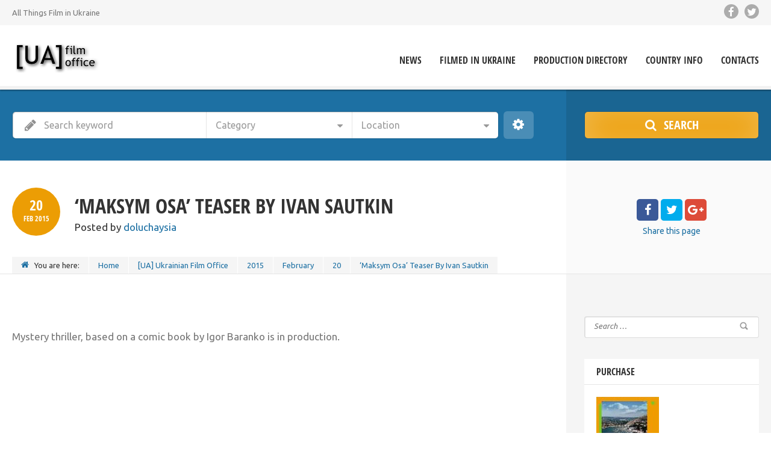

--- FILE ---
content_type: application/javascript
request_url: https://filmoffice.org.ua/wp-content/plugins/ait-shortcodes/assets/js/rule-btn.js?ver=6.9
body_size: -246
content:
(function($, undefined){
	$('.ait-sc-rule-btn-top').on('click', function(){
		$('html, body').animate({
			scrollTop: 0
		}, 1000);
	});
})(jQuery);
